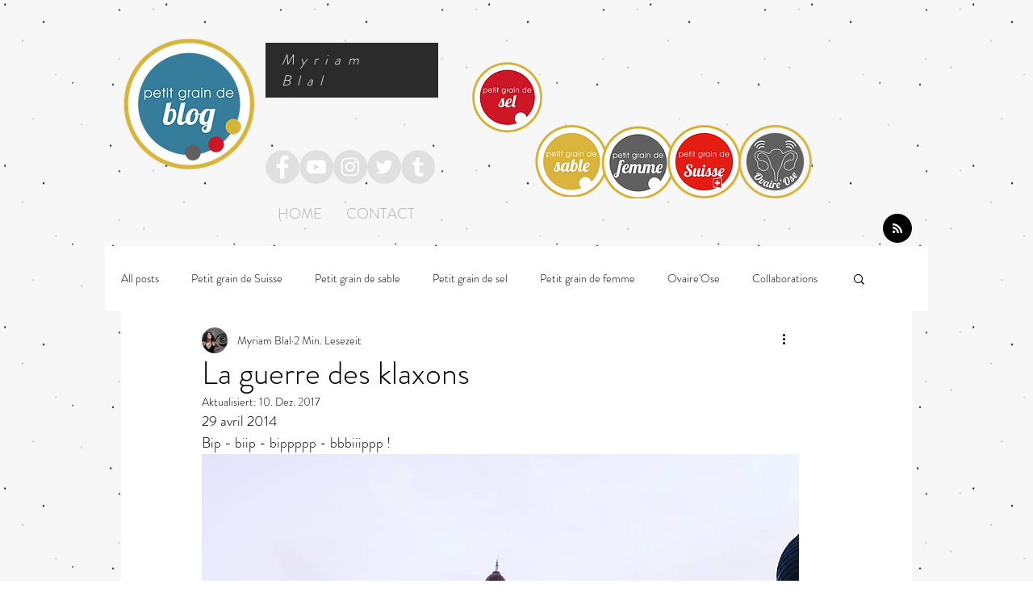

--- FILE ---
content_type: text/html; charset=utf-8
request_url: https://accounts.google.com/o/oauth2/postmessageRelay?parent=https%3A%2F%2Fstatic.parastorage.com&jsh=m%3B%2F_%2Fscs%2Fabc-static%2F_%2Fjs%2Fk%3Dgapi.lb.en.OE6tiwO4KJo.O%2Fd%3D1%2Frs%3DAHpOoo_Itz6IAL6GO-n8kgAepm47TBsg1Q%2Fm%3D__features__
body_size: 163
content:
<!DOCTYPE html><html><head><title></title><meta http-equiv="content-type" content="text/html; charset=utf-8"><meta http-equiv="X-UA-Compatible" content="IE=edge"><meta name="viewport" content="width=device-width, initial-scale=1, minimum-scale=1, maximum-scale=1, user-scalable=0"><script src='https://ssl.gstatic.com/accounts/o/2580342461-postmessagerelay.js' nonce="TaERVqFOmYP8QmyK9UCpIA"></script></head><body><script type="text/javascript" src="https://apis.google.com/js/rpc:shindig_random.js?onload=init" nonce="TaERVqFOmYP8QmyK9UCpIA"></script></body></html>